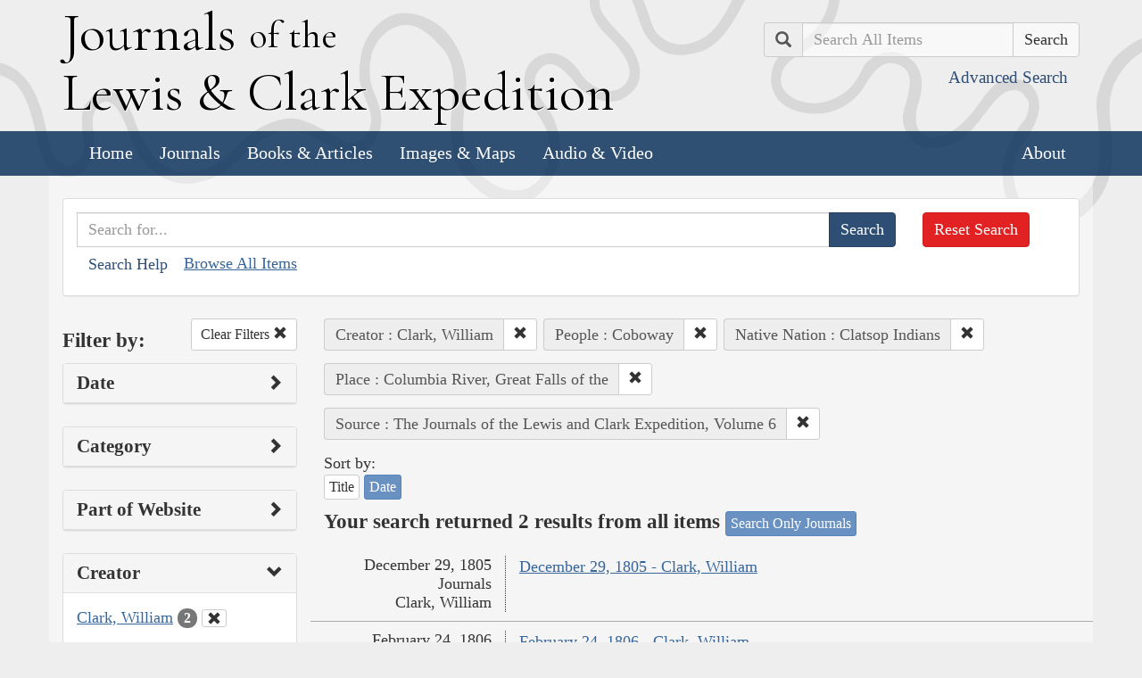

--- FILE ---
content_type: text/html; charset=utf-8
request_url: https://lewisandclarkjournals.unl.edu/search?action=search&controller=items&creators=Clark%2C+William&lc_native_nation_ss=Clatsop+Indians&people=Coboway&places=Columbia+River%2C+Great+Falls+of+the&sort=date+asc&source=The+Journals+of+the+Lewis+and+Clark+Expedition%2C+Volume+6
body_size: 5311
content:
<!DOCTYPE html>
<html xmlns:xs="http://www.w3.org/2001/XMLSchema" class="search">
<head>
  <title>Search the Journals | Journals of the Lewis and Clark Expedition</title>
  <meta name="application-name" content="Journals of the Lewis and Clark Expedition">

  <meta name="viewport" content="width=device-width, initial-scale=1">
  <meta http-equiv="Content-Type" content="text/html; charset=utf-8">
  <meta charset="utf-8">
  <meta http-equiv="X-UA-Compatible" content="IE=edge,chrome=1">
  <meta name="csrf-param" content="authenticity_token" />
<meta name="csrf-token" content="dwxgWFK4WwqokYRei9RypTI2tMyuMeHbZhN3WV5sU3yTsqlJS3_Ku-mqfriEABG42kosOxEylH1BQciMtGkWbQ" />

  <!-- Favicons -->
  <link rel="icon" href="/assets/favicon-55cf30d7e272b4fc5e88a2fb4514a1531c66f3f9bc4dc39e81962d9214aceda1.png" sizes="192x192" />
  <link rel="apple-touch-icon" href="/assets/apple-touch-icon-9ab671a916bec7355c47f8a295537846256e713324deabb8abedba9bd17a8cc6.png" sizes="180x180" />
  <meta name="msapplication-config" content="/browserconfig.xml">
  <link rel="icon" href="/assets/favicon-026426cc1b6f958dffbaa3b8b0a5d53b4d8987e2a6e1f5f5a7142332c1b38255.ico" />

  <!-- Fonts -->
  <link href="https://fonts.googleapis.com/css?family=Cormorant+Garamond" rel="stylesheet">

  <!-- Stylesheets -->
  <link rel="stylesheet" href="/assets/application-e5f70db169b0a53a495afe37d66f9fbad5fe1bdb1200d45984852299998d4c83.css" />

  <!-- Scripts -->
  <script src="/assets/application-1b7bd8662c9c22028ec3a62caa86da82a8970b15e9df5deec719fa1fc46f36f2.js"></script>
  <!-- Conditional -->
  <script src="/assets/search-1a12225f0b276a2b133be5828973be75ecee5910b6b60ffa851dcf130d76e06a.js"></script>

  <!-- Fonts -->
</head>

<body>

  <div class="header">
    <div class="container">
      <div class="row">
        <div class="col-md-8">
          <div class="site_title">
            <h1>
            <a href="/">
              <span class="cap">J</span>ournals <span class="sml">of the</span><br/> <span class="cap">L</span>ewis <span class="amp">&amp;</span> <span class="cap">C</span>lark <span class="cap">E</span>xpedition
</a>            </h1>
          </div><!-- /site_title -->

        </div><!-- /column -->
        <div class="col-md-4">
          <div class="home_search">
            <form class="form-inline pull-right" action="/search" accept-charset="UTF-8" method="get">
              <input type="hidden" name="qfield" id="qfield" value="text" autocomplete="off" />
              <div class="form-group">
                <div class="input-group pull-right">
                  <div class="input-group-addon">
                      <span class="glyphicon glyphicon-search" aria-hidden="true"></span>
                      <span class="sr-only">Search</span>
                  </div>
                  <input type="text" name="qtext" id="main_site_search" placeholder="Search All Items" class="form-control" />
                  <div class="input-group-btn">
                    <input type="submit" value="Search" class="btn btn-default" />
                  </div>
                </div><!-- /input-group -->
                <a class="btn btn-link pull-right" href="/search">
                  <small>Advanced Search</small>
</a>              </div>
</form>          </div><!-- /home_search -->
        </div><!-- /column -->
      </div><!-- /row -->
    </div><!-- /container -->

    <nav class="navbar navbar-default">
      <div class="container">
        <div class="navbar-header">
          <button type="button" class="navbar-toggle collapsed" data-toggle="collapse" data-target="#navbar" aria-expanded="false" aria-controls="navbar">
            <span class="sr-only">Toggle navigation</span>
            <span class="icon-bar"></span>
            <span class="icon-bar"></span>
            <span class="icon-bar"></span>
          </button>
        </div>
        <div id="navbar" class="navbar-collapse collapse">
          <ul class="nav navbar-nav">
            <li><a href="/">Home</a></li>
            <li><a href="/journals">Journals</a></li>
            <li><a href="/texts">Books &amp; Articles</a></li>
            <li><a href="/images">Images &amp; Maps</a></li>
            <li><a href="/multimedia">Audio &amp; Video</a></li>
          </ul>
          <ul class="nav navbar-nav navbar-right">
            <li><a href="/about">About</a></li>
          </ul>
        </div><!--/.nav-collapse -->
      </div><!-- /container -->
    </nav>
  </div><!-- /header -->

  <div class="container page_content" id="wrapper">
    <!-- grid added to specific views for better readability -->
    <!-- search form -->
<div class="row searchbox">
  <div class="col-md-12">
    <div class="panel panel-default">
      <div class="panel-body">
        <div class="row">
          <div class="col-md-10">
            <form class="input-group" action="/search" accept-charset="UTF-8" method="get">
              <input type="hidden" name="qfield" id="qfield" value="text" autocomplete="off" />
              
              <input type="text" name="qtext" id="qtext" placeholder="Search for..." class="form-control" />

                
  
  
  <input type="hidden" name="creators" id="creators" value="Clark, William" autocomplete="off" />
  
  <input type="hidden" name="people" id="people" value="Coboway" autocomplete="off" />
  <input type="hidden" name="lc_native_nation_ss" id="lc_native_nation_ss" value="Clatsop Indians" autocomplete="off" />
  <input type="hidden" name="places" id="places" value="Columbia River, Great Falls of the" autocomplete="off" />
  
  <input type="hidden" name="source" id="source" value="The Journals of the Lewis and Clark Expedition, Volume 6" autocomplete="off" />
  


              <span class="input-group-btn">
                <input type="submit" value="Search" class="btn btn-primary" />
              </span>
</form>            <button type="button" class="btn btn-link" 
        data-toggle="collapse" data-target="#search_help" 
        aria-expanded="false" aria-controls="search_help">Search Help
</button>

<div class="collapse" id="search_help">
  <div class="well">
    <h4>Basic Search</h4>
    <p>
      Simply enter the word you wish to find and the search engine will search for every instance of the word in the journals. For example: Fight. All instances of the use of the word fight will show up on the results page.
    </p>
    <h4>Wildcard Searches</h4>
    <p>
      Using an asterisk (*) will increase the odds of finding the results you are seeking. For example: Fight*. The search results will display every instance of fight, fights, fighting, etc. More than one wildcard may be used. For example: *ricar*. This search will return most references to the Aricara tribe, including Ricara, Ricares, Aricaris, Ricaries, Ricaree, Ricareis, and Ricarra. Using a question mark (?) instead of an asterisk (*) will allow you to search for a single character. For example, r?n will find all instances of ran and run, but will not find rain or ruin.
    </p>
    <h4>Capitalization</h4>
    <p>
      Searches are not case sensitive. For example: george will come up with the same results as George.
    </p>
    <h4>Phrase Search</h4>
    <p>
      Searching for a specific phrase may help narrow down the results. Rather long phrases are no problem. For example: "This white pudding we all esteem".
    </p>
    <h4>Subsequent Searches</h4>
    <p>
      Because of the creative spellings used by the journalists, it may be necessary to try your search multiple times. For example: P?ro*. This search brings up numerous variant spellings of the French word pirogue, "a large dugout canoe or open boat." Searching for P?*r*og?* will bring up other variant spellings. Searching for canoe or boat also may be helpful.
    </p>
  </div>
</div> <!-- /search_help -->

            <a href="/search?all=true">Browse All Items</a>
          </div>
          <div class="col-md-2">
            <a class="btn btn-danger clear_main_search_text" href="/search">Reset Search</a>
          </div>
        </div> <!-- /row -->
      </div> <!-- /panel-body -->
    </div> <!-- /panel-default -->
  </div> <!-- /col-md-12 -->
</div> <!-- /row /searchbox -->


<div class="row search_form">
  <div class="col-md-3">

    <div class="clearfix">
      <h4 class="pull-left">Filter by:</h4>

      <!-- clear facets -->
        <div class="pull-right">
  <a class="btn btn-default btn-sm" href="/search">
    Clear Filters
    <span class="glyphicon glyphicon-remove" aria-hidden="true"></span>
</a></div>

    </div>

    <!-- dates -->
    
<div class="panel panel-default">
  <div class="clearfix panel-heading" data-toggle="collapse" data-target="#dates" aria-label="Show Date Filters" role="Option">
    <h3 class="pull-left panel-title">Date</h3>
    <span class="pull-right glyphicon glyphicon-chevron-right" aria-hidden="true"></span>
  </div>
  <div class="panel-body collapse " id="dates">
    <form action="/search" accept-charset="UTF-8" method="get">
      <!-- date from -->
      <div class="form-group form-inline">

        <div class="clearfix">
          <label for="date_from">Date From</label>

        </div>

        <input type="text" name="date_from[]" id="date_from" class="form-control" placeholder="1803" maxlength="4" size="4" aria_label="From Year" title="From Year" />
        <input type="text" name="date_from[]" id="date_from_" class="form-control" placeholder="08" maxlength="2" size="2" aria_label="From Month" title="From Month" />
        <input type="text" name="date_from[]" id="date_from_" class="form-control" placeholder="30" maxlength="2" size="2" aria_label="From Day" title="From Day" />
      </div>

      <!-- date to -->
      <div class="form-group form-inline">
        <label for="date_to">Date To</label><br/>
        <input type="text" name="date_to[]" id="date_to" class="form-control" placeholder="1806" maxlength="4" size="4" aria_label="To Year" title="To Year" />
        <input type="text" name="date_to[]" id="date_to_" class="form-control" placeholder="09" maxlength="2" size="2" aria_label="To Month" title="To Month" />
        <input type="text" name="date_to[]" id="date_to_" class="form-control" placeholder="30" maxlength="2" size="2" aria_label="To Day" title="To Day" />
      </div>
        
  
  
  <input type="hidden" name="creators" id="creators" value="Clark, William" autocomplete="off" />
  
  <input type="hidden" name="people" id="people" value="Coboway" autocomplete="off" />
  <input type="hidden" name="lc_native_nation_ss" id="lc_native_nation_ss" value="Clatsop Indians" autocomplete="off" />
  <input type="hidden" name="places" id="places" value="Columbia River, Great Falls of the" autocomplete="off" />
  
  <input type="hidden" name="source" id="source" value="The Journals of the Lewis and Clark Expedition, Volume 6" autocomplete="off" />
  

      <input type="hidden" name="qfield" id="qfield" value="text" autocomplete="off" />
      <input type="hidden" name="qtext" id="qtext" autocomplete="off" />

      <div class="clearfix buffer-bottom-sm">
        <input type="submit" value="Filter" class="btn btn-primary buffer-right-sm" />

        <button type="button" class="btn btn-link glyphicon glyphicon-question-sign pull-right"
          data-toggle="collapse" data-target="#date_help"
          aria-expanded="false" aria-controls="date_help"
          aria-label="Date Filter Help" title="Date Filter Help">
        </button>
      </div>
</form>
    <div id="date_help" class="collapse">
      <table class="table table-condensed table-striped">
  <caption class="text-center">Dates in both fields not&nbsp;required</caption>
  <thead>
    <th>Entering&nbsp;in only&nbsp;one&nbsp;field</th>
    <th class="text-right">Searches</th>
  </thead>
  <tbody>
    <tr>
      <td>Year,&nbsp;Month, &amp;&nbsp;Day</td>
      <td class="text-right">Single day</td>
    </tr>
    <tr>
      <td>Year &amp;&nbsp;Month</td>
      <td class="text-right">Whole month</td>
    </tr>
    <tr>
      <td>Year</td>
      <td class="text-right">Whole year</td>
    </tr>
    <tr>
      <td>Month &amp;&nbsp;Day</td>
      <td class="text-right">1803-#-# to 1806-#-#</td>
    </tr>
    <tr>
      <td>Month</td>
      <td class="text-right">1803-#-1 to 1806-#-31</td>
    </tr>
    <tr>
      <td>Day</td>
      <td class="text-right">1803-01-#&nbsp;to 1806-12-#</td>
    </tr>
  </tbody>
</table>

    </div>
  </div>
</div>


    <!-- facet lists -->
    
      <div class="panel panel-default">

        <!-- panel heading -->
        <div class="clearfix panel-heading" data-toggle="collapse" data-target="#fc-category" aria-label="Show Category Filters" role="Option">
          <h3 class="pull-left panel-title">Category</h3>
          <span class="pull-right glyphicon glyphicon-chevron-right" aria-hidden="true"></span>
        </div>

        <!-- panel body -->
        <div class="panel-body collapse " id="fc-category">
          <ul class="list-unstyled">

              <!-- list item -->
              <li >
                <a href="/search?action=search&amp;category=Journals&amp;controller=items&amp;creators=Clark%2C+William&amp;lc_native_nation_ss=Clatsop+Indians&amp;people=Coboway&amp;places=Columbia+River%2C+Great+Falls+of+the&amp;sort=date+asc&amp;source=The+Journals+of+the+Lewis+and+Clark+Expedition%2C+Volume+6">Journals</a>
                <span class="badge">2</span>
              </li>

          </ul>

        </div> <!-- /panel-body -->

      </div> <!-- /panel panel-default -->

      <div class="panel panel-default">

        <!-- panel heading -->
        <div class="clearfix panel-heading" data-toggle="collapse" data-target="#fc-lc_searchtype_s" aria-label="Show Part of Website Filters" role="Option">
          <h3 class="pull-left panel-title">Part of Website</h3>
          <span class="pull-right glyphicon glyphicon-chevron-right" aria-hidden="true"></span>
        </div>

        <!-- panel body -->
        <div class="panel-body collapse " id="fc-lc_searchtype_s">
          <ul class="list-unstyled">

              <!-- list item -->
              <li >
                <a href="/search?action=search&amp;controller=items&amp;creators=Clark%2C+William&amp;lc_native_nation_ss=Clatsop+Indians&amp;lc_searchtype_s=journal_entry&amp;people=Coboway&amp;places=Columbia+River%2C+Great+Falls+of+the&amp;sort=date+asc&amp;source=The+Journals+of+the+Lewis+and+Clark+Expedition%2C+Volume+6">journal_entry</a>
                <span class="badge">2</span>
              </li>

          </ul>

        </div> <!-- /panel-body -->

      </div> <!-- /panel panel-default -->

      <div class="panel panel-default">

        <!-- panel heading -->
        <div class="clearfix panel-heading" data-toggle="collapse" data-target="#fc-creators" aria-label="Show Creator Filters" role="Option">
          <h3 class="pull-left panel-title">Creator</h3>
          <span class="pull-right glyphicon glyphicon-chevron-down" aria-hidden="true"></span>
        </div>

        <!-- panel body -->
        <div class="panel-body collapse in" id="fc-creators">
          <ul class="list-unstyled">

              <!-- list item -->
              <li class=&#39;selected&#39;>
                <a href="/search?action=search&amp;controller=items&amp;creators=Clark%2C+William&amp;lc_native_nation_ss=Clatsop+Indians&amp;people=Coboway&amp;places=Columbia+River%2C+Great+Falls+of+the&amp;sort=date+asc&amp;source=The+Journals+of+the+Lewis+and+Clark+Expedition%2C+Volume+6">Clark, William</a>
                <span class="badge">2</span>
                  <a href="/search?action=search&amp;controller=items&amp;lc_native_nation_ss=Clatsop+Indians&amp;people=Coboway&amp;places=Columbia+River%2C+Great+Falls+of+the&amp;sort=date+asc&amp;source=The+Journals+of+the+Lewis+and+Clark+Expedition%2C+Volume+6">
                    <button class="btn btn-default btn-xs" aria-label="Clear Creator Filter" title="Clear Creator Filter">
                      <span class="pull-right glyphicon glyphicon-remove" aria-hidden="true"></span>
                    </button>
</a>              </li>

          </ul>

        </div> <!-- /panel-body -->

      </div> <!-- /panel panel-default -->

      <div class="panel panel-default">

        <!-- panel heading -->
        <div class="clearfix panel-heading" data-toggle="collapse" data-target="#fc-people" aria-label="Show People Filters" role="Option">
          <h3 class="pull-left panel-title">People</h3>
          <span class="pull-right glyphicon glyphicon-chevron-down" aria-hidden="true"></span>
        </div>

        <!-- panel body -->
        <div class="panel-body collapse in" id="fc-people">
          <ul class="list-unstyled">

              <!-- list item -->
              <li >
                <a href="/search?action=search&amp;controller=items&amp;creators=Clark%2C+William&amp;lc_native_nation_ss=Clatsop+Indians&amp;people=Clark%2C+William&amp;places=Columbia+River%2C+Great+Falls+of+the&amp;sort=date+asc&amp;source=The+Journals+of+the+Lewis+and+Clark+Expedition%2C+Volume+6">Clark, William</a>
                <span class="badge">2</span>
              </li>


              <!-- list item -->
              <li class=&#39;selected&#39;>
                <a href="/search?action=search&amp;controller=items&amp;creators=Clark%2C+William&amp;lc_native_nation_ss=Clatsop+Indians&amp;people=Coboway&amp;places=Columbia+River%2C+Great+Falls+of+the&amp;sort=date+asc&amp;source=The+Journals+of+the+Lewis+and+Clark+Expedition%2C+Volume+6">Coboway</a>
                <span class="badge">2</span>
                  <a href="/search?action=search&amp;controller=items&amp;creators=Clark%2C+William&amp;lc_native_nation_ss=Clatsop+Indians&amp;places=Columbia+River%2C+Great+Falls+of+the&amp;sort=date+asc&amp;source=The+Journals+of+the+Lewis+and+Clark+Expedition%2C+Volume+6">
                    <button class="btn btn-default btn-xs" aria-label="Clear People Filter" title="Clear People Filter">
                      <span class="pull-right glyphicon glyphicon-remove" aria-hidden="true"></span>
                    </button>
</a>              </li>


              <!-- list item -->
              <li >
                <a href="/search?action=search&amp;controller=items&amp;creators=Clark%2C+William&amp;lc_native_nation_ss=Clatsop+Indians&amp;people=Lewis%2C+Meriwether&amp;places=Columbia+River%2C+Great+Falls+of+the&amp;sort=date+asc&amp;source=The+Journals+of+the+Lewis+and+Clark+Expedition%2C+Volume+6">Lewis, Meriwether</a>
                <span class="badge">2</span>
              </li>


              <!-- list item -->
              <li >
                <a href="/search?action=search&amp;controller=items&amp;creators=Clark%2C+William&amp;lc_native_nation_ss=Clatsop+Indians&amp;people=Cruzatte%2C+Pierre&amp;places=Columbia+River%2C+Great+Falls+of+the&amp;sort=date+asc&amp;source=The+Journals+of+the+Lewis+and+Clark+Expedition%2C+Volume+6">Cruzatte, Pierre</a>
                <span class="badge">1</span>
              </li>


              <!-- list item -->
              <li >
                <a href="/search?action=search&amp;controller=items&amp;creators=Clark%2C+William&amp;lc_native_nation_ss=Clatsop+Indians&amp;people=Drouillard%2C+George&amp;places=Columbia+River%2C+Great+Falls+of+the&amp;sort=date+asc&amp;source=The+Journals+of+the+Lewis+and+Clark+Expedition%2C+Volume+6">Drouillard, George</a>
                <span class="badge">1</span>
              </li>


              <!-- list item -->
              <li >
                <a href="/search?action=search&amp;controller=items&amp;creators=Clark%2C+William&amp;lc_native_nation_ss=Clatsop+Indians&amp;people=Labiche%2C+Fran%C3%A7ois&amp;places=Columbia+River%2C+Great+Falls+of+the&amp;sort=date+asc&amp;source=The+Journals+of+the+Lewis+and+Clark+Expedition%2C+Volume+6">Labiche, François</a>
                <span class="badge">1</span>
              </li>


              <!-- list item -->
              <li >
                <a href="/search?action=search&amp;controller=items&amp;creators=Clark%2C+William&amp;lc_native_nation_ss=Clatsop+Indians&amp;people=Shannon%2C+George&amp;places=Columbia+River%2C+Great+Falls+of+the&amp;sort=date+asc&amp;source=The+Journals+of+the+Lewis+and+Clark+Expedition%2C+Volume+6">Shannon, George</a>
                <span class="badge">1</span>
              </li>


              <!-- list item -->
              <li >
                <a href="/search?action=search&amp;controller=items&amp;creators=Clark%2C+William&amp;lc_native_nation_ss=Clatsop+Indians&amp;people=York&amp;places=Columbia+River%2C+Great+Falls+of+the&amp;sort=date+asc&amp;source=The+Journals+of+the+Lewis+and+Clark+Expedition%2C+Volume+6">York</a>
                <span class="badge">1</span>
              </li>

          </ul>

              <a class="btn btn-info btn-xs" href="/journals/index/people">See all People</a>
        </div> <!-- /panel-body -->

      </div> <!-- /panel panel-default -->

      <div class="panel panel-default">

        <!-- panel heading -->
        <div class="clearfix panel-heading" data-toggle="collapse" data-target="#fc-lc_native_nation_ss" aria-label="Show Native Nation Filters" role="Option">
          <h3 class="pull-left panel-title">Native Nation</h3>
          <span class="pull-right glyphicon glyphicon-chevron-down" aria-hidden="true"></span>
        </div>

        <!-- panel body -->
        <div class="panel-body collapse in" id="fc-lc_native_nation_ss">
          <ul class="list-unstyled">

              <!-- list item -->
              <li class=&#39;selected&#39;>
                <a href="/search?action=search&amp;controller=items&amp;creators=Clark%2C+William&amp;lc_native_nation_ss=Clatsop+Indians&amp;people=Coboway&amp;places=Columbia+River%2C+Great+Falls+of+the&amp;sort=date+asc&amp;source=The+Journals+of+the+Lewis+and+Clark+Expedition%2C+Volume+6">Clatsop Indians</a>
                <span class="badge">2</span>
                  <a href="/search?action=search&amp;controller=items&amp;creators=Clark%2C+William&amp;people=Coboway&amp;places=Columbia+River%2C+Great+Falls+of+the&amp;sort=date+asc&amp;source=The+Journals+of+the+Lewis+and+Clark+Expedition%2C+Volume+6">
                    <button class="btn btn-default btn-xs" aria-label="Clear Native Nation Filter" title="Clear Native Nation Filter">
                      <span class="pull-right glyphicon glyphicon-remove" aria-hidden="true"></span>
                    </button>
</a>              </li>


              <!-- list item -->
              <li >
                <a href="/search?action=search&amp;controller=items&amp;creators=Clark%2C+William&amp;lc_native_nation_ss=Chinook+Indians&amp;people=Coboway&amp;places=Columbia+River%2C+Great+Falls+of+the&amp;sort=date+asc&amp;source=The+Journals+of+the+Lewis+and+Clark+Expedition%2C+Volume+6">Chinook Indians</a>
                <span class="badge">1</span>
              </li>


              <!-- list item -->
              <li >
                <a href="/search?action=search&amp;controller=items&amp;creators=Clark%2C+William&amp;lc_native_nation_ss=Tillamook+Indians&amp;people=Coboway&amp;places=Columbia+River%2C+Great+Falls+of+the&amp;sort=date+asc&amp;source=The+Journals+of+the+Lewis+and+Clark+Expedition%2C+Volume+6">Tillamook Indians</a>
                <span class="badge">1</span>
              </li>


              <!-- list item -->
              <li >
                <a href="/search?action=search&amp;controller=items&amp;creators=Clark%2C+William&amp;lc_native_nation_ss=Wahkiakum+Indians&amp;people=Coboway&amp;places=Columbia+River%2C+Great+Falls+of+the&amp;sort=date+asc&amp;source=The+Journals+of+the+Lewis+and+Clark+Expedition%2C+Volume+6">Wahkiakum Indians</a>
                <span class="badge">1</span>
              </li>

          </ul>

              <a class="btn btn-info btn-xs" href="/journals/index/native_nations">See all Native Nations</a>
        </div> <!-- /panel-body -->

      </div> <!-- /panel panel-default -->

      <div class="panel panel-default">

        <!-- panel heading -->
        <div class="clearfix panel-heading" data-toggle="collapse" data-target="#fc-places" aria-label="Show Place Filters" role="Option">
          <h3 class="pull-left panel-title">Place</h3>
          <span class="pull-right glyphicon glyphicon-chevron-down" aria-hidden="true"></span>
        </div>

        <!-- panel body -->
        <div class="panel-body collapse in" id="fc-places">
          <ul class="list-unstyled">

              <!-- list item -->
              <li >
                <a href="/search?action=search&amp;controller=items&amp;creators=Clark%2C+William&amp;lc_native_nation_ss=Clatsop+Indians&amp;people=Coboway&amp;places=Columbia+River&amp;sort=date+asc&amp;source=The+Journals+of+the+Lewis+and+Clark+Expedition%2C+Volume+6">Columbia River</a>
                <span class="badge">2</span>
              </li>


              <!-- list item -->
              <li class=&#39;selected&#39;>
                <a href="/search?action=search&amp;controller=items&amp;creators=Clark%2C+William&amp;lc_native_nation_ss=Clatsop+Indians&amp;people=Coboway&amp;places=Columbia+River%2C+Great+Falls+of+the&amp;sort=date+asc&amp;source=The+Journals+of+the+Lewis+and+Clark+Expedition%2C+Volume+6">Columbia River, Great Falls of the</a>
                <span class="badge">2</span>
                  <a href="/search?action=search&amp;controller=items&amp;creators=Clark%2C+William&amp;lc_native_nation_ss=Clatsop+Indians&amp;people=Coboway&amp;sort=date+asc&amp;source=The+Journals+of+the+Lewis+and+Clark+Expedition%2C+Volume+6">
                    <button class="btn btn-default btn-xs" aria-label="Clear Place Filter" title="Clear Place Filter">
                      <span class="pull-right glyphicon glyphicon-remove" aria-hidden="true"></span>
                    </button>
</a>              </li>


              <!-- list item -->
              <li >
                <a href="/search?action=search&amp;controller=items&amp;creators=Clark%2C+William&amp;lc_native_nation_ss=Clatsop+Indians&amp;people=Coboway&amp;places=Great+Columbian+Plain&amp;sort=date+asc&amp;source=The+Journals+of+the+Lewis+and+Clark+Expedition%2C+Volume+6">Great Columbian Plain</a>
                <span class="badge">1</span>
              </li>


              <!-- list item -->
              <li >
                <a href="/search?action=search&amp;controller=items&amp;creators=Clark%2C+William&amp;lc_native_nation_ss=Clatsop+Indians&amp;people=Coboway&amp;places=Rocky+Mountains&amp;sort=date+asc&amp;source=The+Journals+of+the+Lewis+and+Clark+Expedition%2C+Volume+6">Rocky Mountains</a>
                <span class="badge">1</span>
              </li>

          </ul>

              <a class="btn btn-info btn-xs" href="/journals/index/places">See all Places</a>
        </div> <!-- /panel-body -->

      </div> <!-- /panel panel-default -->

      <div class="panel panel-default">

        <!-- panel heading -->
        <div class="clearfix panel-heading" data-toggle="collapse" data-target="#fc-source" aria-label="Show Source Filters" role="Option">
          <h3 class="pull-left panel-title">Source</h3>
          <span class="pull-right glyphicon glyphicon-chevron-down" aria-hidden="true"></span>
        </div>

        <!-- panel body -->
        <div class="panel-body collapse in" id="fc-source">
          <ul class="list-unstyled">

              <!-- list item -->
              <li class=&#39;selected&#39;>
                <a href="/search?action=search&amp;controller=items&amp;creators=Clark%2C+William&amp;lc_native_nation_ss=Clatsop+Indians&amp;people=Coboway&amp;places=Columbia+River%2C+Great+Falls+of+the&amp;sort=date+asc&amp;source=The+Journals+of+the+Lewis+and+Clark+Expedition%2C+Volume+6">The Journals of the Lewis and Clark Expedition, Volume 6</a>
                <span class="badge">2</span>
                  <a href="/search?action=search&amp;controller=items&amp;creators=Clark%2C+William&amp;lc_native_nation_ss=Clatsop+Indians&amp;people=Coboway&amp;places=Columbia+River%2C+Great+Falls+of+the&amp;sort=date+asc">
                    <button class="btn btn-default btn-xs" aria-label="Clear Source Filter" title="Clear Source Filter">
                      <span class="pull-right glyphicon glyphicon-remove" aria-hidden="true"></span>
                    </button>
</a>              </li>

          </ul>

        </div> <!-- /panel-body -->

      </div> <!-- /panel panel-default -->

      <div class="panel panel-default">

        <!-- panel heading -->
        <div class="clearfix panel-heading" data-toggle="collapse" data-target="#fc-publisher" aria-label="Show Publisher Filters" role="Option">
          <h3 class="pull-left panel-title">Publisher</h3>
          <span class="pull-right glyphicon glyphicon-chevron-right" aria-hidden="true"></span>
        </div>

        <!-- panel body -->
        <div class="panel-body collapse " id="fc-publisher">
          <ul class="list-unstyled">

              <!-- list item -->
              <li >
                <a href="/search?action=search&amp;controller=items&amp;creators=Clark%2C+William&amp;lc_native_nation_ss=Clatsop+Indians&amp;people=Coboway&amp;places=Columbia+River%2C+Great+Falls+of+the&amp;publisher=University+of+Nebraska+Press&amp;sort=date+asc&amp;source=The+Journals+of+the+Lewis+and+Clark+Expedition%2C+Volume+6">University of Nebraska Press</a>
                <span class="badge">2</span>
              </li>

          </ul>

        </div> <!-- /panel-body -->

      </div> <!-- /panel panel-default -->

  </div> <!-- col-md-3 -->

  <div class="col-md-9">
      <div class="clearfix">
  <!-- text search -->

  <!-- date search -->

  <!-- selected facets -->
        <div class="pull-left form-inline buffer-bottom buffer-right-sm">
          <div class="input-group">
            <div class="input-group-addon" title="Creator Filter">
              Creator : Clark, William
            </div>
            <div class="input-group-btn" aria-label="Clear Creator Filter" title="Clear Creator Filter">
              <a class="btn btn-default btn-sm" role="button" href="/search?action=search&amp;controller=items&amp;lc_native_nation_ss=Clatsop+Indians&amp;people=Coboway&amp;places=Columbia+River%2C+Great+Falls+of+the&amp;sort=date+asc&amp;source=The+Journals+of+the+Lewis+and+Clark+Expedition%2C+Volume+6">
                <span class="glyphicon glyphicon-remove" aria-hidden="true"></span>
</a>            </div>
          </div>
        </div>
        <div class="pull-left form-inline buffer-bottom buffer-right-sm">
          <div class="input-group">
            <div class="input-group-addon" title="People Filter">
              People : Coboway
            </div>
            <div class="input-group-btn" aria-label="Clear People Filter" title="Clear People Filter">
              <a class="btn btn-default btn-sm" role="button" href="/search?action=search&amp;controller=items&amp;creators=Clark%2C+William&amp;lc_native_nation_ss=Clatsop+Indians&amp;places=Columbia+River%2C+Great+Falls+of+the&amp;sort=date+asc&amp;source=The+Journals+of+the+Lewis+and+Clark+Expedition%2C+Volume+6">
                <span class="glyphicon glyphicon-remove" aria-hidden="true"></span>
</a>            </div>
          </div>
        </div>
        <div class="pull-left form-inline buffer-bottom buffer-right-sm">
          <div class="input-group">
            <div class="input-group-addon" title="Native Nation Filter">
              Native Nation : Clatsop Indians
            </div>
            <div class="input-group-btn" aria-label="Clear Native Nation Filter" title="Clear Native Nation Filter">
              <a class="btn btn-default btn-sm" role="button" href="/search?action=search&amp;controller=items&amp;creators=Clark%2C+William&amp;people=Coboway&amp;places=Columbia+River%2C+Great+Falls+of+the&amp;sort=date+asc&amp;source=The+Journals+of+the+Lewis+and+Clark+Expedition%2C+Volume+6">
                <span class="glyphicon glyphicon-remove" aria-hidden="true"></span>
</a>            </div>
          </div>
        </div>
        <div class="pull-left form-inline buffer-bottom buffer-right-sm">
          <div class="input-group">
            <div class="input-group-addon" title="Place Filter">
              Place : Columbia River, Great Falls of the
            </div>
            <div class="input-group-btn" aria-label="Clear Place Filter" title="Clear Place Filter">
              <a class="btn btn-default btn-sm" role="button" href="/search?action=search&amp;controller=items&amp;creators=Clark%2C+William&amp;lc_native_nation_ss=Clatsop+Indians&amp;people=Coboway&amp;sort=date+asc&amp;source=The+Journals+of+the+Lewis+and+Clark+Expedition%2C+Volume+6">
                <span class="glyphicon glyphicon-remove" aria-hidden="true"></span>
</a>            </div>
          </div>
        </div>
        <div class="pull-left form-inline buffer-bottom buffer-right-sm">
          <div class="input-group">
            <div class="input-group-addon" title="Source Filter">
              Source : The Journals of the Lewis and Clark Expedition, Volume 6
            </div>
            <div class="input-group-btn" aria-label="Clear Source Filter" title="Clear Source Filter">
              <a class="btn btn-default btn-sm" role="button" href="/search?action=search&amp;controller=items&amp;creators=Clark%2C+William&amp;lc_native_nation_ss=Clatsop+Indians&amp;people=Coboway&amp;places=Columbia+River%2C+Great+Falls+of+the&amp;sort=date+asc">
                <span class="glyphicon glyphicon-remove" aria-hidden="true"></span>
</a>            </div>
          </div>
        </div>
</div>


      <!-- sorting and pagination -->
      <div class="row search_controls">
        <div class="col-md-3 search_limit">
            Sort by: <br />


<a class="btn btn-xs btn-default" href="/search?action=search&amp;controller=items&amp;creators=Clark%2C+William&amp;lc_native_nation_ss=Clatsop+Indians&amp;people=Coboway&amp;places=Columbia+River%2C+Great+Falls+of+the&amp;sort=title+asc&amp;source=The+Journals+of+the+Lewis+and+Clark+Expedition%2C+Volume+6">Title</a>
<a class="btn btn-xs btn-info" href="/search?action=search&amp;controller=items&amp;creators=Clark%2C+William&amp;lc_native_nation_ss=Clatsop+Indians&amp;people=Coboway&amp;places=Columbia+River%2C+Great+Falls+of+the&amp;sort=date+asc&amp;source=The+Journals+of+the+Lewis+and+Clark+Expedition%2C+Volume+6">Date</a>

        </div>
        <div class="col-md-9 pagination_container">
          
        </div>
      </div>

      <!-- search results section -->
      <h4>
        Your search returned 2 results from
          all items
          <a class="btn btn-xs btn-info" href="/search?action=search&amp;controller=items&amp;creators=Clark%2C+William&amp;lc_native_nation_ss=Clatsop+Indians&amp;people=Coboway&amp;places=Columbia+River%2C+Great+Falls+of+the&amp;sort=date+asc&amp;source=The+Journals+of+the+Lewis+and+Clark+Expedition%2C+Volume+6&amp;subCategory=Journal+Entries">Search Only Journals</a>

      </h4>


          <div class="row searchResults">
            <div class="col-md-9 col-md-push-3 search_results_title">
                <a href="/item/lc.jrn.1805-12-29#lc.jrn.1805-12-29.01">December 29, 1805 - Clark, William</a>
            </div> <!-- /col-md-9 -->
            <!-- information about item -->
            <div class="col-md-3 col-md-pull-9 search_results_info">
              <ul>
                <li>December 29, 1805</li>
                <li>Journals</li>
                  <li>Clark, William</li>
              </ul>
            </div>
          </div>
          <div class="row searchResults">
            <div class="col-md-9 col-md-push-3 search_results_title">
                <a href="/item/lc.jrn.1806-02-24#lc.jrn.1806-02-24.02">February 24, 1806 - Clark, William</a>
            </div> <!-- /col-md-9 -->
            <!-- information about item -->
            <div class="col-md-3 col-md-pull-9 search_results_info">
              <ul>
                <li>February 24, 1806</li>
                <li>Journals</li>
                  <li>Clark, William</li>
              </ul>
            </div>
          </div>

      <div class="col-md-9 pagination_container">
        
      </div>
      
  </div><!-- col-md-9 -->
</div>

  </div>

  <div class="footer">
    <div class="container">
      <div class="footer_info">

        <ul class="footernav">
          <li><a href="/">Home</a></li>
          <li><a href="/journals">Journals</a></li>
          <li><a href="/texts">Books &amp; Articles</a></li>
          <li><a href="/images">Images &amp; Maps</a></li>
          <li><a href="/multimedia">Audio &amp; Video</a></li>
          <li><a href="/about">About</a></li>
          <li><a href="/item/lc.about.privacy">Copyright</a></li>
        </ul>

        <p>Created by the <a href="http://cdrh.unl.edu">Center for Digital Research in the Humanities</a> <br/>in partnership with the <a href="http://www.nebraskapress.unl.edu">University of Nebraska Press</a><br/>
        and funding from the <a href="https://www.neh.gov/">National Endowment for the Humanities</a>.</p>
        <div class="footer_logo">
          <a href="http://www.unl.edu"><img src="/assets/unl_logos-ba2e5b8c7f71e0dbe1af0f2d4cd92f2b1cb8426658f869c6da536636a199c0ec.png" /></a><br/><br/>
          <a href="http://www.nebraskapress.unl.edu"><img src="/assets/nebraska-press-09bac553970fb111b5a604d7453d4be7267a2e40e55f98e2d12102c77bd660fe.png" /></a><br/><br/>
          <a href="http://www.neh.gov"><img src="/assets/neh_logo-9f2a64369e7b106767aa6bd70fa9bf95898d683a7935bd7c1329ca0b250c5d48.png" /></a>
        </div>
      </div><!-- /footer_info -->
    </div> <!-- /container -->
  </div><!-- /footer -->
</body>

</html>
